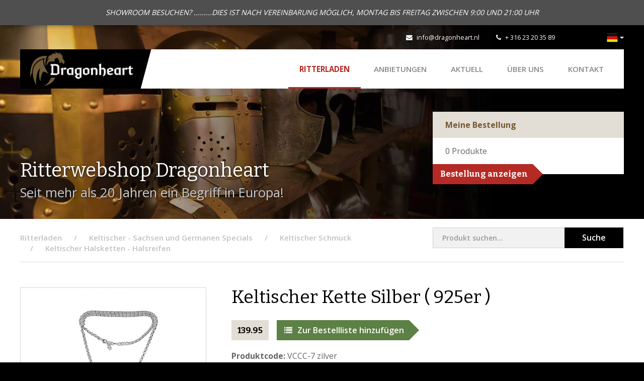

--- FILE ---
content_type: text/html; charset=utf-8
request_url: https://www.ritterladen-dragonheart.de/ritterladen/p/keltischer-kette-silber-vccc7
body_size: 5193
content:
<!DOCTYPE html>
<html>
<head>
    <title>Keltischer Kette Silber ( 925er ) | Dragonheart</title>
<meta charset="utf-8">
<meta name="viewport" content="width=device-width, initial-scale=1.0, maximum-scale=1.0">
<meta http-equiv="X-UA-Compatible" content="IE=edge">
                                <link rel="alternate" hreflang="nl" href="https://www.dragonheart.nl/ridderwinkel/p/viking-keltisch-celtic-torc-halsketting-dragonheart-ridderwinkel-ritterladen---6"/>
                                        <link rel="alternate" hreflang="de" href="https://www.ritterladen-dragonheart.de/ritterladen/p/keltischer-kette-silber-vccc7"/>
            <link type="text/css" rel="stylesheet" href="https://www.dragonheart.nl//assets/dist/css/style.css?v=1019"/>
<script src="https://www.dragonheart.nl//assets/libraries/jquery/dist/jquery.min.js"></script>
<link rel="shortcut icon" type="image/png" href="/assets/dist/img/favicon.png"/>
    <link rel="stylesheet" type="text/css" href="https://www.ritterladen-dragonheart.de/cpresources/ridderwinkel/css/cp.css?d=1762259150"/></head>
<body class="shop">

        <script>
        (function(i,s,o,g,r,a,m){i['GoogleAnalyticsObject']=r;i[r]=i[r]||function(){
                    (i[r].q=i[r].q||[]).push(arguments)},i[r].l=1*new Date();a=s.createElement(o),
                m=s.getElementsByTagName(o)[0];a.async=1;a.src=g;m.parentNode.insertBefore(a,m)
        })(window,document,'script','//www.google-analytics.com/analytics.js','ga');

        ga('create', 'UA-74511332-2', 'auto');
        ga('send', 'pageview');

    </script>
    
    <div id="content">

                    <div class="notice-topbar">
            <div class="container">
                <div class="text-content">
                    SHOWROOM BESUCHEN? .........DIES IST NACH VEREINBARUNG MÖGLICH, MONTAG BIS FREITAG ZWISCHEN 9:00 UND 21:00 UHR
                </div>
            </div>
        </div>
    
        <div class="mobilenav visible-xs visible-sm">
    <div class="flex-bar">
        <a href="/" class="logo">
            <img src="https://www.dragonheart.nl//assets/dist/img/logo-dragonheart.png" alt="Dragonheart" />
            <div class="separator"></div>
        </a>
        <div class="options">
                <div class="languageswitch">
        <div class="btn-group">
            <button type="button" class="btn btn-default dropdown-toggle" data-toggle="dropdown" aria-expanded="false">
                <img src="https://www.dragonheart.nl//assets/dist/img/languages/de.png" title="Deutsch" alt="Deutsch" />
                <span class="caret hidden-xs"></span>
            </button>
            <ul class="dropdown-menu dropdown-menu-right" role="menu">
                                    <li >
                                                                            
                                                <a href="https://www.dragonheart.nl/ridderwinkel/p/viking-keltisch-celtic-torc-halsketting-dragonheart-ridderwinkel-ritterladen---6">
                                                            <img src="https://www.dragonheart.nl//assets/dist/img/languages/nl.png" title="Nederlands" alt="Nederlands" /> Nederlands
                            </a>
                    </li>
                                    <li class="active">
                                                                            
                                                <a href="https://www.ritterladen-dragonheart.de/ritterladen/p/keltischer-kette-silber-vccc7">
                                                            <img src="https://www.dragonheart.nl//assets/dist/img/languages/de.png" title="Deutsch" alt="Deutsch" /> Deutsch
                            </a>
                    </li>
                            </ul>
        </div>
    </div>
            <div class="navtoggle">
                <span class="fa fa-bars"></span>
                <span class="navlabel">Menu</span>
            </div>
        </div>
    </div>
    <nav>
        <ul class="navigation">
            <li class="active"><a href="https://www.ritterladen-dragonheart.de/">Ritterladen</a></li>
    <li><a href="https://www.ritterladen-dragonheart.de/ritterladen/ritterladen-wikinger-vikings-schwert-helm-rustung-schilde-kleidung-waffen-armbruste-">ANBIETUNGEN</a></li>
<li><a href="/nachrichten">Aktuell</a></li>
<li><a href="/über-dragonheart">&Uuml;ber uns</a></li>
<li><a href="/kontakt">Kontakt</a></li>
            <li><a href="/">Besuch Online Shop</a></li>
        </ul>
        <div class="contact-details">
            <div class="tel">
                <span class="fa fa-phone"></span>
                <a href="tel:+31623203589">+ 316 23 20 35 89</a>
            </div>
            <div class="email">
                <span class="fa fa-envelope"></span>
                <a href="mailto:info@dragonheart.nl" target="_blank">info@dragonheart.nl</a>
            </div>
            <div class="social">
                <div class="fb-like" data-href="https://www.facebook.com/Dragonheart-172340006152204/" data-layout="button_count" data-action="like" data-show-faces="false" data-share="false"></div>
            </div>
        </div>
    </nav>
</div>

        <header >
            <div class="ivy-header left"></div>
            <div class="ivy-header right"></div>
            <div class="container hidden-xs hidden-sm">
    <div class="topbar">
        <div class="social">
            <div class="fb-like" data-href="https://www.facebook.com/Dragonheart-172340006152204/" data-width="" data-layout="button_count" data-action="like" data-size="small" data-share="false"></div>
        </div>
        <div class="contact">
            <div class="email">
                <span class="fa fa-envelope"></span>
                <a href="mailto:info@dragonheart.nl" target="_blank">info@dragonheart.nl</a>
            </div>
            <div class="tel">
                <span class="fa fa-phone"></span>
                <a href="tel:+31623203589" target="_blank">+ 316 23 20 35 89</a>
            </div>
        </div>
        <div class="links">
                <div class="languageswitch">
        <div class="btn-group">
            <button type="button" class="btn btn-default dropdown-toggle" data-toggle="dropdown" aria-expanded="false">
                <img src="https://www.dragonheart.nl//assets/dist/img/languages/de.png" title="Deutsch" alt="Deutsch" />
                <span class="caret hidden-xs"></span>
            </button>
            <ul class="dropdown-menu dropdown-menu-right" role="menu">
                                    <li >
                                                                            
                                                <a href="https://www.dragonheart.nl/ridderwinkel/p/viking-keltisch-celtic-torc-halsketting-dragonheart-ridderwinkel-ritterladen---6">
                                                            <img src="https://www.dragonheart.nl//assets/dist/img/languages/nl.png" title="Nederlands" alt="Nederlands" /> Nederlands
                            </a>
                    </li>
                                    <li class="active">
                                                                            
                                                <a href="https://www.ritterladen-dragonheart.de/ritterladen/p/keltischer-kette-silber-vccc7">
                                                            <img src="https://www.dragonheart.nl//assets/dist/img/languages/de.png" title="Deutsch" alt="Deutsch" /> Deutsch
                            </a>
                    </li>
                            </ul>
        </div>
    </div>
        </div>
    </div>
    <div class="navwrapper">
        <div class="bar">
            <a href="/" class="logo">
                <img src="https://www.dragonheart.nl//assets/dist/img/logo-dragonheart.png" alt="Dragonheart"/>
                <div class="separator"></div>
            </a>
            <nav>
                <ul class="navigation">
                    <li class="active"><a href="https://www.ritterladen-dragonheart.de/">Ritterladen</a></li>
    <li><a href="https://www.ritterladen-dragonheart.de/ritterladen/ritterladen-wikinger-vikings-schwert-helm-rustung-schilde-kleidung-waffen-armbruste-">ANBIETUNGEN</a></li>
<li><a href="/nachrichten">Aktuell</a></li>
<li><a href="/über-dragonheart">&Uuml;ber uns</a></li>
<li><a href="/kontakt">Kontakt</a></li>
                </ul>
            </nav>
        </div>
    </div>
</div>
            <div class="container">
                <div class="row">
                    <div class="col-md-8 col-sm-7">
                        <div class="heading">Ritterwebshop Dragonheart</div>
                        <div class="subheading">
                            Seit mehr als 20 Jahren ein Begriff in Europa!
                        </div>
                    </div>
                    <div class="col-md-4 col-sm-5">
                                                     <div class="order-list">
    <div class="top">
        Meine Bestellung
    </div>
    <div class="content">
        <span class="products-quantity"><span class="product-quantity">0</span> <span class="quantity-desc">Produkte</span><span class="one-product not-shown">Produkt</span><span class="multiple-products not-shown">Produkte</span></span>
    </div>
    <a href="/ritterladen/bestellung" class="button right">Bestellung anzeigen</a>

    <div class="product-added">
        <div class="alert alert-info" role="alert">
            Produkt zur Bestellliste hinzugefügt
        </div>
    </div>
</div>

                                            </div>
                </div>
            </div>
                    </header>

        
        <div class="container">
            <div class="row">
                <div class="col-md-12">
                    <div class="breadcrumbswrapper">
                        <div class="row">
                            <div class="col-md-8">
                                                                    <ul class="breadcrumbs" itemscope itemtype="http://schema.org/BreadcrumbList">
                                        <li class="first" itemprop="itemListElement" itemscope itemtype="http://schema.org/ListItem">
                                            <a href="https://www.ritterladen-dragonheart.de/" itemprop="item"><span itemprop="name">Ritterladen</span></a>
                                            <meta itemprop="position" content="1" />
                                        </li>
                                                                <li itemprop="itemListElement" itemscope itemtype="http://schema.org/ListItem">
                <a href="https://www.ritterladen-dragonheart.de/ritterladen/kelten-schwerter-schilde-sachsen-germanen-wikinger-schuhe-leder-" itemprop="item">
                    <span itemprop="name">Keltischer - Sachsen und Germanen Specials</span>
                </a>
                <meta itemprop="position" content="2" />
            </li>
                    <li itemprop="itemListElement" itemscope itemtype="http://schema.org/ListItem">
                <a href="https://www.ritterladen-dragonheart.de/ritterladen/kelten-schwerter-schilde-sachsen-germanen-wikinger-schuhe-leder-/kelten-schmuck-bardperlen-ringe-halsreifen-armbander-fibel" itemprop="item">
                    <span itemprop="name">Keltischer Schmuck</span>
                </a>
                <meta itemprop="position" content="3" />
            </li>
        
        <li itemprop="itemListElement" itemscope itemtype="http://schema.org/ListItem">
            <a href="https://www.ritterladen-dragonheart.de/ritterladen/kelten-schwerter-schilde-sachsen-germanen-wikinger-schuhe-leder-/kelten-schmuck-bardperlen-ringe-halsreifen-armbander-fibel/kelten-halsketten-halsreife-" itemprop="item">
                <span itemprop="name">Keltischer Halsketten - Halsreifen</span>
            </a>
        </li>
    
                                    </ul>
                                                            </div>
                            <div class="col-md-4">
                                <div class="search-block">
                                    <form role="form" action="https://www.ritterladen-dragonheart.de/ritterladen/suchen" name="searchform">
                                        <div class="left-content">
                                            <input type="search" class="form-control" name="q" placeholder="Produkt suchen...">
                                        </div>
                                        <div class="right-content">
                                            <button class="submit">Suche</button>
                                        </div>
                                    </form>
                                </div>
                            </div>
                        </div>
                    </div>
                </div>
            </div>
        </div>

        <div class="contentwrapper shop detail">
            
    <div class="container">
        <div class="row">
            <div class="col-md-4 col-sm-5">

                <a href="https://www.ritterladen-dragonheart.de/ritterladen/kelten-schwerter-schilde-sachsen-germanen-wikinger-schuhe-leder-/kelten-schmuck-bardperlen-ringe-halsreifen-armbander-fibel/kelten-halsketten-halsreife-" class="button black back left visible-xs-inline-block">Zurück zur Übersicht</a>
                <h1 class="visible-xs">Keltischer Kette Silber ( 925er )</h1>

                        <div class="images">
        <a href="https://storage.googleapis.com/dragonheart/shop/VCCC-7-zilver.jpg?mtime=20210415133206" class="fancybox image hover" rel="product-image">
            <div class="overlay"><span class="fa fa-search-plus"></span></div>
            <img src="https://storage.googleapis.com/dragonheart/shop/_ridderwinkelProductfoto/VCCC-7-zilver.jpg?mtime=20210415133206" alt="Keltischer Kette Silber ( 925er )" />
        </a>
        <div class="more-images hidden-xs">
                    </div>
    </div>
                <a href="https://www.ritterladen-dragonheart.de/ritterladen/kelten-schwerter-schilde-sachsen-germanen-wikinger-schuhe-leder-/kelten-schmuck-bardperlen-ringe-halsreifen-armbander-fibel/kelten-halsketten-halsreife-" class="button black back left hidden-xs">Zurück zur Übersicht</a>

            </div>
            <div class="col-md-8 col-sm-7 col-main right">

                <h1 class="hidden-xs">Keltischer Kette Silber ( 925er )</h1>

                <div class="price">    139.95</div>
                <a href="https://www.ritterladen-dragonheart.de/index.php?p=actions/shoppingCart/cart/add&amp;id=34499" class="button green right"><span class="fa fa-list"></span>Zur Bestellliste hinzufügen</a>

                <div class="code"><span>Produktcode:</span> VCCC-7 zilver</div>

                
                <div class="content">
                    <p><strong>Keltischer Kette Silber ( 925er ).</strong></p><p>Sehr schön gearbeitetes Keltisches Collier (925er Silber), das verschlungene Tiermotiv zu diesem Collier stammt von einem keltischen Reliquienstab der im britischen Museum zu finden ist.</p>
<p>Das Schmuckstück hat eine Gesamtlänge von ca. 50 cm, wobei ca. 5 cm variabel sind, d.h. es sind in diesem Bereich mehrere Ösen angebracht und der Karabiner kann variabel eingehängt werden.</p>
<p>Das Collier ist sehr stabil und massiv gearbeitet, kein dünnes Silberblech!!!, die Kette ist handgefertigt.</p>
<p>Wir haben diesen Artikel etwas modifiziert, das Collier wurde dadurch leichter und wir können deshalb einen wesentlich attraktiveren Preis anbieten.</p>
                </div>

                
                <div class="visible-xs">
                    <div class="mobile-back">
                        <a href="https://www.ritterladen-dragonheart.de/ritterladen/kelten-schwerter-schilde-sachsen-germanen-wikinger-schuhe-leder-/kelten-schmuck-bardperlen-ringe-halsreifen-armbander-fibel/kelten-halsketten-halsreife-" class="button black back left">Zurück zur Übersicht</a>
                    </div>
                </div>

            </div>
        </div>
    </div>

        </div>

        <script type="text/javascript">
    window.csrf = {
        name: "CRAFT_CSRF_TOKEN",
        value: "TTL7qOCfjtUKneYZ~elqO18UiiuFayPeh3QZ1h63"
    };
</script>            <footer>
        <div class="container">
            <div class="footerwrapper">
                <div class="col-md-3">
                    <div class="logo">
                        <img src="https://www.dragonheart.nl//assets/dist/img/logo-dragonheart.png" alt="Dragonheart">
                    </div>
                    <div class="social">
                        <a href="https://www.facebook.com/Dragonheart-172340006152204/" class="icon" target="_blank"><span class="fa fa-facebook"></span></a>
                    </div>
                </div>
                <div class="col-md-3">
                    <div class="heading">Kontakt</div>
                    <p>
                        <strong>T:</strong>&nbsp; <a href="tel:+31623203589" class="tel" target="_blank">+ 316 23 20 35 89</a><br />
                        <strong>E:</strong>&nbsp; <a href="mailto:info@dragonheart.nl" target="_blank">info@dragonheart.nl</a>
                    </p>
                </div>
                <div class="col-md-3">
                    <div class="heading">Ritterwebshop</div>
                    <ul>
                                                    <li><a href="https://www.ritterladen-dragonheart.de/stornierung-und-retouren">Stornierung und Retouren</a></li>
                                                    <li><a href="https://www.ritterladen-dragonheart.de/versandkosten-ritterladen-dragonheart-mittelalter-versand-rustung">Versandkosten</a></li>
                                                    <li class="last"><a href="https://www.ritterladen-dragonheart.de/impressum">Impressum</a></li>
                                            </ul>
                </div>
                <div class="col-md-3">
                    <div class="heading">Weitere Info</div>
                    <ul>
                        <li><a href="/über-dragonheart">&Uuml;ber Dragonheart</a></li>
                                                <li><a href="/kontakt">Kontakt</a></li>
                    </ul>
                </div>
            </div>
        </div>
        <div class="footerbtm">
            <div class="container">
                <div class="content col-md-12">
                    <div class="copy">&copy; 2025 - Dragonheart</div>
                    <div class="links">
                        <ul>
                                                            <li><a href="https://www.ritterladen-dragonheart.de/allgemeine-geschäftsbedingungen">Allgemeine Geschäftsbedingungen</a></li>
                                                            <li><a href="https://www.ritterladen-dragonheart.de/datenschutzerklaerung">Datenschutzerklärung</a></li>
                                                    </ul>
                    </div>
                    <div class="dev">
                        Entwicklung: <a href="http://www.pixelcode.nl" target="_blank">Pixel&Code</a>
                    </div>
                </div>
            </div>
        </div>
    </footer>
        <script type="text/javascript" src="https://www.dragonheart.nl//assets/libraries/bootstrap-sass/assets/javascripts/bootstrap.min.js"></script>
<script type="text/javascript" src="https://www.dragonheart.nl//assets/libraries/fancybox/source/jquery.fancybox.pack.js"></script>
<script type="text/javascript" src="https://www.dragonheart.nl//assets/libraries/matchHeight/dist/jquery.matchHeight-min.js"></script>
<script type="text/javascript" src="https://www.dragonheart.nl//assets/libraries/jquery-validation/dist/jquery.validate.min.js"></script>
<script type="text/javascript" src="https://www.dragonheart.nl//assets/libraries/slick-carousel/slick/slick.min.js"></script>
<script type="text/javascript" src="https://www.dragonheart.nl//assets/libraries/jquery.fitvids/jquery.fitvids.js"></script>
<script type="text/javascript" src="https://www.dragonheart.nl//assets/dist/js/scripts.js"></script>

<div id="fb-root"></div>
<script>
    (function (d, s, id) {
        var js, fjs = d.getElementsByTagName(s)[0];
        if (d.getElementById(id)) return;
        js = d.createElement(s);
        js.id = id;
        js.src = "//connect.facebook.net/nl_NL/sdk.js#xfbml=1&version=v2.5&appId=200308816686320";
        fjs.parentNode.insertBefore(js, fjs);
    }(document, 'script', 'facebook-jssdk'));
</script>

        <script type="text/javascript">
            $(document).ready(function () {
                $('form[name="searchform"]').validate({
                    rules: {
                        'q': {
                            required: true,
                            minlength: 3
                        }
                    },
                    messages: {
                        'q': {
                            required: "Gib hier Deine Suchbegriffe ein",
                            minlength: "Verwenden Sie mindestens 3 Zeichen"
                        }
                    }
                });
            });
        </script>

        
    </div>

</body>
</html>


--- FILE ---
content_type: text/plain
request_url: https://www.google-analytics.com/j/collect?v=1&_v=j102&a=408772528&t=pageview&_s=1&dl=https%3A%2F%2Fwww.ritterladen-dragonheart.de%2Fritterladen%2Fp%2Fkeltischer-kette-silber-vccc7&ul=en-us%40posix&dt=Keltischer%20Kette%20Silber%20(%20925er%20)%20%7C%20Dragonheart&sr=1280x720&vp=1280x720&_u=IEBAAEABAAAAACAAI~&jid=1908202021&gjid=1928058933&cid=863663398.1765923937&tid=UA-74511332-2&_gid=1930234406.1765923937&_r=1&_slc=1&z=498158372
body_size: -454
content:
2,cG-KSHMSYKREE